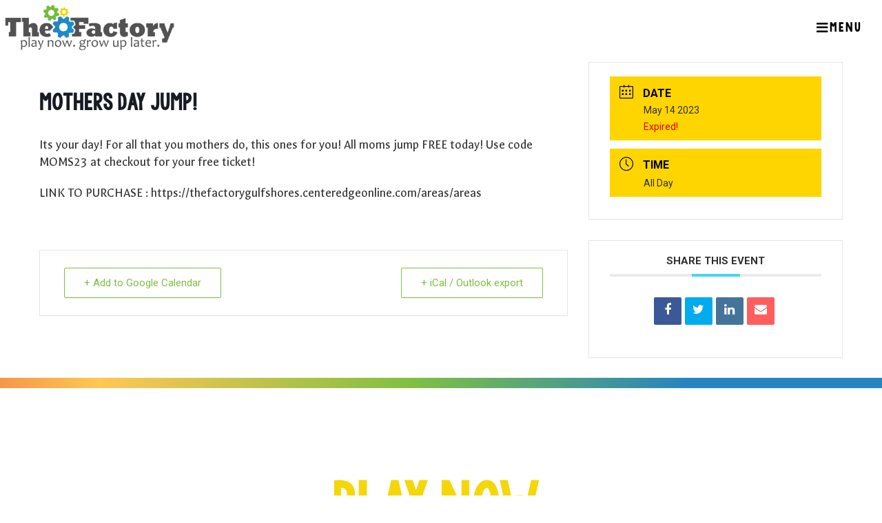

--- FILE ---
content_type: text/css
request_url: https://thefactorygulfshores.com/wp-content/uploads/elementor/css/post-125.css?ver=1741991718
body_size: 1202
content:
.elementor-125 .elementor-element.elementor-element-4d517e5d > .elementor-container > .elementor-column > .elementor-widget-wrap{align-content:center;align-items:center;}.elementor-125 .elementor-element.elementor-element-4d517e5d:not(.elementor-motion-effects-element-type-background), .elementor-125 .elementor-element.elementor-element-4d517e5d > .elementor-motion-effects-container > .elementor-motion-effects-layer{background-color:rgba(255, 255, 255, 0);}.elementor-125 .elementor-element.elementor-element-4d517e5d > .elementor-container{max-width:1280px;}.elementor-125 .elementor-element.elementor-element-4d517e5d{transition:background 0.3s, border 0.3s, border-radius 0.3s, box-shadow 0.3s;z-index:99;}.elementor-125 .elementor-element.elementor-element-4d517e5d > .elementor-background-overlay{transition:background 0.3s, border-radius 0.3s, opacity 0.3s;}.elementor-widget-theme-site-logo .widget-image-caption{color:var( --e-global-color-text );font-family:var( --e-global-typography-text-font-family ), Sans-serif;font-weight:var( --e-global-typography-text-font-weight );}.elementor-125 .elementor-element.elementor-element-566e4a9b > .elementor-widget-container{padding:5px 5px 5px 5px;}.elementor-125 .elementor-element.elementor-element-566e4a9b{text-align:left;}.elementor-125 .elementor-element.elementor-element-566e4a9b img{width:100%;max-width:100%;}.elementor-bc-flex-widget .elementor-125 .elementor-element.elementor-element-12ef9448.elementor-column .elementor-widget-wrap{align-items:center;}.elementor-125 .elementor-element.elementor-element-12ef9448.elementor-column.elementor-element[data-element_type="column"] > .elementor-widget-wrap.elementor-element-populated{align-content:center;align-items:center;}.elementor-125 .elementor-element.elementor-element-12ef9448.elementor-column > .elementor-widget-wrap{justify-content:center;}.elementor-bc-flex-widget .elementor-125 .elementor-element.elementor-element-e04bc86.elementor-column .elementor-widget-wrap{align-items:center;}.elementor-125 .elementor-element.elementor-element-e04bc86.elementor-column.elementor-element[data-element_type="column"] > .elementor-widget-wrap.elementor-element-populated{align-content:center;align-items:center;}.elementor-widget-button .elementor-button{background-color:var( --e-global-color-accent );font-family:var( --e-global-typography-accent-font-family ), Sans-serif;font-weight:var( --e-global-typography-accent-font-weight );}.elementor-125 .elementor-element.elementor-element-4be6b3a1 .elementor-button{background-color:rgba(2, 1, 1, 0);font-family:"Mitr", Sans-serif;font-size:1.25em;font-weight:bold;text-transform:uppercase;letter-spacing:3px;fill:#000000;color:#000000;}.elementor-125 .elementor-element.elementor-element-4be6b3a1 .elementor-button-content-wrapper{flex-direction:row;}.elementor-125 .elementor-element.elementor-element-4be6b3a1 .elementor-button:hover, .elementor-125 .elementor-element.elementor-element-4be6b3a1 .elementor-button:focus{color:#2685BF;}.elementor-125 .elementor-element.elementor-element-4be6b3a1 .elementor-button:hover svg, .elementor-125 .elementor-element.elementor-element-4be6b3a1 .elementor-button:focus svg{fill:#2685BF;}.elementor-theme-builder-content-area{height:400px;}.elementor-location-header:before, .elementor-location-footer:before{content:"";display:table;clear:both;}@media(max-width:1024px){.elementor-125 .elementor-element.elementor-element-4d517e5d{padding:30px 20px 30px 20px;}.elementor-bc-flex-widget .elementor-125 .elementor-element.elementor-element-12ef9448.elementor-column .elementor-widget-wrap{align-items:center;}.elementor-125 .elementor-element.elementor-element-12ef9448.elementor-column.elementor-element[data-element_type="column"] > .elementor-widget-wrap.elementor-element-populated{align-content:center;align-items:center;}}@media(max-width:767px){.elementor-125 .elementor-element.elementor-element-4d517e5d{padding:20px 10px 20px 10px;}.elementor-125 .elementor-element.elementor-element-258508bf{width:50%;}.elementor-125 .elementor-element.elementor-element-566e4a9b{text-align:center;}.elementor-125 .elementor-element.elementor-element-566e4a9b img{width:70px;}.elementor-125 .elementor-element.elementor-element-e04bc86{width:50%;}}@media(min-width:768px){.elementor-125 .elementor-element.elementor-element-258508bf{width:25%;}.elementor-125 .elementor-element.elementor-element-12ef9448{width:49.333%;}.elementor-125 .elementor-element.elementor-element-e04bc86{width:25%;}}@media(max-width:1024px) and (min-width:768px){.elementor-125 .elementor-element.elementor-element-258508bf{width:25%;}.elementor-125 .elementor-element.elementor-element-12ef9448{width:60%;}.elementor-125 .elementor-element.elementor-element-e04bc86{width:15%;}}/* Start custom CSS for theme-site-logo, class: .elementor-element-566e4a9b */.main-logo img {
        width:250px !important;
}
    
@media(max-width:767px){
    .main-logo img {
        width:150px !important;
        
    }
}/* End custom CSS */
/* Start custom CSS for column, class: .elementor-element-12ef9448 */.top-live .elementor-row {
    display: flex;
    justify-content: center;
    align-items: center;
}

.top-live .elementor-row div {
    width: auto !important;
    padding: 0 !important;
}/* End custom CSS */
/* Start custom CSS for button, class: .elementor-element-4be6b3a1 */.elementor-125 .elementor-element.elementor-element-4be6b3a1 a {
        font-family: 'kg_why_you_gotta_be_so_meanRg' !important;
}/* End custom CSS */
/* Start custom CSS for section, class: .elementor-element-4d517e5d */body.home .main-header {
    /*position: absolute;*/
    z-index: 9999;
    width: 100%;
}


.elementor-125 .elementor-element.elementor-element-4d517e5d.elementor-sticky--effects{ background-color: rgba(255,255,255,0.98) !important }

.elementor-sticky--effects>.elementor-container .main-logo img {
    width: 55% !important;
}

.elementor-125 .elementor-element.elementor-element-4d517e5d{ transition: background-color 2s ease !important; }

.elementor-125 .elementor-element.elementor-element-4d517e5d.elementor-sticky--effects >.elementor-container{ min-height: 80px; }

.elementor-125 .elementor-element.elementor-element-4d517e5d > .elementor-container{ transition: min-height 1s ease !important; }

.main-header {
    background: rgba(255,255,255,0.98) !important;
    padding: 0;
}

@media(min-width:768px) and (max-width:1024px){
    .main-header {
        padding: 0 1em !important;
    }
}/* End custom CSS */

--- FILE ---
content_type: text/css
request_url: https://thefactorygulfshores.com/wp-content/uploads/elementor/css/post-50.css?ver=1741991718
body_size: 2387
content:
.elementor-50 .elementor-element.elementor-element-02bc8d0 > .elementor-container{max-width:1280px;}.elementor-50 .elementor-element.elementor-element-02bc8d0 > .elementor-shape-bottom .elementor-shape-fill{fill:#000338;}.elementor-50 .elementor-element.elementor-element-02bc8d0 > .elementor-shape-bottom svg{height:50px;}.elementor-50 .elementor-element.elementor-element-02bc8d0{margin-top:-1px;margin-bottom:0px;padding:8% 3% 12% 3%;}.elementor-bc-flex-widget .elementor-50 .elementor-element.elementor-element-251d44c.elementor-column .elementor-widget-wrap{align-items:center;}.elementor-50 .elementor-element.elementor-element-251d44c.elementor-column.elementor-element[data-element_type="column"] > .elementor-widget-wrap.elementor-element-populated{align-content:center;align-items:center;}.elementor-widget-heading .elementor-heading-title{font-family:var( --e-global-typography-primary-font-family ), Sans-serif;font-weight:var( --e-global-typography-primary-font-weight );color:var( --e-global-color-primary );}.elementor-50 .elementor-element.elementor-element-9677979 > .elementor-widget-container{margin:0px 0px -15px 0px;}.elementor-50 .elementor-element.elementor-element-9677979{text-align:center;}.elementor-50 .elementor-element.elementor-element-9677979 .elementor-heading-title{font-family:"Mitr", Sans-serif;font-size:5.5em;font-weight:600;text-transform:uppercase;letter-spacing:3px;color:#F5D608;}.elementor-50 .elementor-element.elementor-element-871505e > .elementor-widget-container{margin:0px 0px 0px 0px;}.elementor-50 .elementor-element.elementor-element-871505e{text-align:center;}.elementor-50 .elementor-element.elementor-element-871505e .elementor-heading-title{font-family:"Mitr", Sans-serif;font-size:5.5em;font-weight:600;text-transform:uppercase;letter-spacing:3px;color:#F5D608;}.elementor-50 .elementor-element.elementor-element-ddf6d21 > .elementor-container{max-width:650px;}.elementor-widget-button .elementor-button{background-color:var( --e-global-color-accent );font-family:var( --e-global-typography-accent-font-family ), Sans-serif;font-weight:var( --e-global-typography-accent-font-weight );}.elementor-50 .elementor-element.elementor-element-6c3d328 .elementor-button{background-color:#E11B2C;font-family:"Galdeano", Sans-serif;font-size:1.5em;font-weight:bold;letter-spacing:1px;fill:#FFFFFF;color:#FFFFFF;border-radius:0% 0% 0% 0%;padding:20px 50px 20px 50px;}.elementor-50 .elementor-element.elementor-element-6c3d328 .elementor-button:hover, .elementor-50 .elementor-element.elementor-element-6c3d328 .elementor-button:focus{background-color:#E11B2CA1;color:#FFFFFF;}.elementor-50 .elementor-element.elementor-element-6c3d328 .elementor-button:hover svg, .elementor-50 .elementor-element.elementor-element-6c3d328 .elementor-button:focus svg{fill:#FFFFFF;}.elementor-50 .elementor-element.elementor-element-1c27114 .elementor-button{background-color:#000000;font-family:"Galdeano", Sans-serif;font-size:1.5em;font-weight:bold;letter-spacing:1px;fill:#FFFFFF;color:#FFFFFF;border-radius:0% 0% 0% 0%;padding:20px 50px 20px 50px;}.elementor-50 .elementor-element.elementor-element-1c27114 .elementor-button:hover, .elementor-50 .elementor-element.elementor-element-1c27114 .elementor-button:focus{background-color:#E11B2CA1;color:#FFFFFF;}.elementor-50 .elementor-element.elementor-element-1c27114 .elementor-button:hover svg, .elementor-50 .elementor-element.elementor-element-1c27114 .elementor-button:focus svg{fill:#FFFFFF;}.elementor-50 .elementor-element.elementor-element-721a113:not(.elementor-motion-effects-element-type-background), .elementor-50 .elementor-element.elementor-element-721a113 > .elementor-motion-effects-container > .elementor-motion-effects-layer{background-color:#000338;}.elementor-50 .elementor-element.elementor-element-721a113 > .elementor-container{max-width:1280px;min-height:80px;}.elementor-50 .elementor-element.elementor-element-721a113{transition:background 0.3s, border 0.3s, border-radius 0.3s, box-shadow 0.3s;padding:1% 3% 3% 3%;z-index:7;}.elementor-50 .elementor-element.elementor-element-721a113 > .elementor-background-overlay{transition:background 0.3s, border-radius 0.3s, opacity 0.3s;}.elementor-bc-flex-widget .elementor-50 .elementor-element.elementor-element-1c603104.elementor-column .elementor-widget-wrap{align-items:center;}.elementor-50 .elementor-element.elementor-element-1c603104.elementor-column.elementor-element[data-element_type="column"] > .elementor-widget-wrap.elementor-element-populated{align-content:center;align-items:center;}.elementor-50 .elementor-element.elementor-element-1c603104 > .elementor-element-populated{padding:0px 0px 0px 0px;}.elementor-widget-image .widget-image-caption{color:var( --e-global-color-text );font-family:var( --e-global-typography-text-font-family ), Sans-serif;font-weight:var( --e-global-typography-text-font-weight );}.elementor-50 .elementor-element.elementor-element-67f4a3f8{text-align:center;}.elementor-50 .elementor-element.elementor-element-67f4a3f8 img{width:100%;max-width:100%;}.elementor-50 .elementor-element.elementor-element-7df501a2 .elementor-repeater-item-4f930ec.elementor-social-icon{background-color:#FFFFFF00;}.elementor-50 .elementor-element.elementor-element-7df501a2 .elementor-repeater-item-4f930ec.elementor-social-icon i{color:#FFFFFF;}.elementor-50 .elementor-element.elementor-element-7df501a2 .elementor-repeater-item-4f930ec.elementor-social-icon svg{fill:#FFFFFF;}.elementor-50 .elementor-element.elementor-element-7df501a2 .elementor-repeater-item-a1df210.elementor-social-icon{background-color:#FFFFFF00;}.elementor-50 .elementor-element.elementor-element-7df501a2 .elementor-repeater-item-a1df210.elementor-social-icon i{color:#FFFFFF;}.elementor-50 .elementor-element.elementor-element-7df501a2 .elementor-repeater-item-a1df210.elementor-social-icon svg{fill:#FFFFFF;}.elementor-50 .elementor-element.elementor-element-7df501a2{--grid-template-columns:repeat(0, auto);--icon-size:35px;--grid-column-gap:25px;--grid-row-gap:0px;}.elementor-50 .elementor-element.elementor-element-7df501a2 .elementor-widget-container{text-align:center;}.elementor-50 .elementor-element.elementor-element-7df501a2 .elementor-social-icon{background-color:#3A262600;--icon-padding:0em;}.elementor-bc-flex-widget .elementor-50 .elementor-element.elementor-element-1213b06a.elementor-column .elementor-widget-wrap{align-items:center;}.elementor-50 .elementor-element.elementor-element-1213b06a.elementor-column.elementor-element[data-element_type="column"] > .elementor-widget-wrap.elementor-element-populated{align-content:center;align-items:center;}.elementor-50 .elementor-element.elementor-element-1213b06a > .elementor-element-populated{padding:0px 0px 0px 0px;}.elementor-widget-icon-list .elementor-icon-list-item:not(:last-child):after{border-color:var( --e-global-color-text );}.elementor-widget-icon-list .elementor-icon-list-icon i{color:var( --e-global-color-primary );}.elementor-widget-icon-list .elementor-icon-list-icon svg{fill:var( --e-global-color-primary );}.elementor-widget-icon-list .elementor-icon-list-item > .elementor-icon-list-text, .elementor-widget-icon-list .elementor-icon-list-item > a{font-family:var( --e-global-typography-text-font-family ), Sans-serif;font-weight:var( --e-global-typography-text-font-weight );}.elementor-widget-icon-list .elementor-icon-list-text{color:var( --e-global-color-secondary );}.elementor-50 .elementor-element.elementor-element-156a4ded .elementor-icon-list-items:not(.elementor-inline-items) .elementor-icon-list-item:not(:last-child){padding-bottom:calc(5px/2);}.elementor-50 .elementor-element.elementor-element-156a4ded .elementor-icon-list-items:not(.elementor-inline-items) .elementor-icon-list-item:not(:first-child){margin-top:calc(5px/2);}.elementor-50 .elementor-element.elementor-element-156a4ded .elementor-icon-list-items.elementor-inline-items .elementor-icon-list-item{margin-right:calc(5px/2);margin-left:calc(5px/2);}.elementor-50 .elementor-element.elementor-element-156a4ded .elementor-icon-list-items.elementor-inline-items{margin-right:calc(-5px/2);margin-left:calc(-5px/2);}body.rtl .elementor-50 .elementor-element.elementor-element-156a4ded .elementor-icon-list-items.elementor-inline-items .elementor-icon-list-item:after{left:calc(-5px/2);}body:not(.rtl) .elementor-50 .elementor-element.elementor-element-156a4ded .elementor-icon-list-items.elementor-inline-items .elementor-icon-list-item:after{right:calc(-5px/2);}.elementor-50 .elementor-element.elementor-element-156a4ded .elementor-icon-list-icon i{color:#FFFFFF;transition:color 0.3s;}.elementor-50 .elementor-element.elementor-element-156a4ded .elementor-icon-list-icon svg{fill:#FFFFFF;transition:fill 0.3s;}.elementor-50 .elementor-element.elementor-element-156a4ded .elementor-icon-list-item:hover .elementor-icon-list-icon i{color:rgba(255, 255, 255, 0.54);}.elementor-50 .elementor-element.elementor-element-156a4ded .elementor-icon-list-item:hover .elementor-icon-list-icon svg{fill:rgba(255, 255, 255, 0.54);}.elementor-50 .elementor-element.elementor-element-156a4ded{--e-icon-list-icon-size:20px;--icon-vertical-offset:0px;}.elementor-50 .elementor-element.elementor-element-156a4ded .elementor-icon-list-icon{padding-right:10px;}.elementor-50 .elementor-element.elementor-element-156a4ded .elementor-icon-list-item > .elementor-icon-list-text, .elementor-50 .elementor-element.elementor-element-156a4ded .elementor-icon-list-item > a{font-family:"Poppins", Sans-serif;font-size:1.1em;font-weight:400;letter-spacing:1px;}.elementor-50 .elementor-element.elementor-element-156a4ded .elementor-icon-list-text{color:#FFFFFF;transition:color 0.3s;}.elementor-50 .elementor-element.elementor-element-156a4ded .elementor-icon-list-item:hover .elementor-icon-list-text{color:rgba(255, 255, 255, 0.6);}.elementor-bc-flex-widget .elementor-50 .elementor-element.elementor-element-1ed1df5a.elementor-column .elementor-widget-wrap{align-items:center;}.elementor-50 .elementor-element.elementor-element-1ed1df5a.elementor-column.elementor-element[data-element_type="column"] > .elementor-widget-wrap.elementor-element-populated{align-content:center;align-items:center;}.elementor-50 .elementor-element.elementor-element-1ed1df5a > .elementor-element-populated{padding:0px 0px 0px 0px;}.elementor-50 .elementor-element.elementor-element-2cea4456 .elementor-icon-list-items:not(.elementor-inline-items) .elementor-icon-list-item:not(:last-child){padding-bottom:calc(10px/2);}.elementor-50 .elementor-element.elementor-element-2cea4456 .elementor-icon-list-items:not(.elementor-inline-items) .elementor-icon-list-item:not(:first-child){margin-top:calc(10px/2);}.elementor-50 .elementor-element.elementor-element-2cea4456 .elementor-icon-list-items.elementor-inline-items .elementor-icon-list-item{margin-right:calc(10px/2);margin-left:calc(10px/2);}.elementor-50 .elementor-element.elementor-element-2cea4456 .elementor-icon-list-items.elementor-inline-items{margin-right:calc(-10px/2);margin-left:calc(-10px/2);}body.rtl .elementor-50 .elementor-element.elementor-element-2cea4456 .elementor-icon-list-items.elementor-inline-items .elementor-icon-list-item:after{left:calc(-10px/2);}body:not(.rtl) .elementor-50 .elementor-element.elementor-element-2cea4456 .elementor-icon-list-items.elementor-inline-items .elementor-icon-list-item:after{right:calc(-10px/2);}.elementor-50 .elementor-element.elementor-element-2cea4456 .elementor-icon-list-icon i{color:#FFFFFF;transition:color 0.3s;}.elementor-50 .elementor-element.elementor-element-2cea4456 .elementor-icon-list-icon svg{fill:#FFFFFF;transition:fill 0.3s;}.elementor-50 .elementor-element.elementor-element-2cea4456 .elementor-icon-list-item:hover .elementor-icon-list-icon i{color:rgba(255, 255, 255, 0.54);}.elementor-50 .elementor-element.elementor-element-2cea4456 .elementor-icon-list-item:hover .elementor-icon-list-icon svg{fill:rgba(255, 255, 255, 0.54);}.elementor-50 .elementor-element.elementor-element-2cea4456{--e-icon-list-icon-size:20px;--icon-vertical-offset:0px;}.elementor-50 .elementor-element.elementor-element-2cea4456 .elementor-icon-list-icon{padding-right:10px;}.elementor-50 .elementor-element.elementor-element-2cea4456 .elementor-icon-list-item > .elementor-icon-list-text, .elementor-50 .elementor-element.elementor-element-2cea4456 .elementor-icon-list-item > a{font-family:"Poppins", Sans-serif;font-size:1.2em;font-weight:400;letter-spacing:1px;}.elementor-50 .elementor-element.elementor-element-2cea4456 .elementor-icon-list-text{color:#FFFFFF;transition:color 0.3s;}.elementor-50 .elementor-element.elementor-element-2cea4456 .elementor-icon-list-item:hover .elementor-icon-list-text{color:rgba(255, 255, 255, 0.6);}.elementor-50 .elementor-element.elementor-element-62dff946:not(.elementor-motion-effects-element-type-background), .elementor-50 .elementor-element.elementor-element-62dff946 > .elementor-motion-effects-container > .elementor-motion-effects-layer{background-color:#010440;}.elementor-50 .elementor-element.elementor-element-62dff946 > .elementor-container{max-width:1280px;}.elementor-50 .elementor-element.elementor-element-62dff946{border-style:solid;border-width:1px 0px 0px 0px;border-color:rgba(255,255,255,0.2);transition:background 0.3s, border 0.3s, border-radius 0.3s, box-shadow 0.3s;padding:10px 10px 10px 10px;z-index:7;}.elementor-50 .elementor-element.elementor-element-62dff946 > .elementor-background-overlay{transition:background 0.3s, border-radius 0.3s, opacity 0.3s;}.elementor-bc-flex-widget .elementor-50 .elementor-element.elementor-element-58e9c59e.elementor-column .elementor-widget-wrap{align-items:center;}.elementor-50 .elementor-element.elementor-element-58e9c59e.elementor-column.elementor-element[data-element_type="column"] > .elementor-widget-wrap.elementor-element-populated{align-content:center;align-items:center;}.elementor-50 .elementor-element.elementor-element-58e9c59e > .elementor-element-populated{padding:0px 0px 0px 0px;}.elementor-50 .elementor-element.elementor-element-59f11865{text-align:center;}.elementor-50 .elementor-element.elementor-element-59f11865 .elementor-heading-title{font-family:"Poppins", Sans-serif;font-size:1em;font-weight:500;color:#696969;}.elementor-theme-builder-content-area{height:400px;}.elementor-location-header:before, .elementor-location-footer:before{content:"";display:table;clear:both;}@media(max-width:1024px){.elementor-50 .elementor-element.elementor-element-67f4a3f8 img{width:65%;}.elementor-bc-flex-widget .elementor-50 .elementor-element.elementor-element-58e9c59e.elementor-column .elementor-widget-wrap{align-items:center;}.elementor-50 .elementor-element.elementor-element-58e9c59e.elementor-column.elementor-element[data-element_type="column"] > .elementor-widget-wrap.elementor-element-populated{align-content:center;align-items:center;}.elementor-50 .elementor-element.elementor-element-58e9c59e > .elementor-element-populated{padding:0px 0px 0px 80px;}}@media(min-width:768px){.elementor-50 .elementor-element.elementor-element-f28c28f{width:55%;}.elementor-50 .elementor-element.elementor-element-d3964c9{width:45%;}}@media(max-width:1024px) and (min-width:768px){.elementor-50 .elementor-element.elementor-element-1c603104{width:100%;}.elementor-50 .elementor-element.elementor-element-1213b06a{width:50%;}.elementor-50 .elementor-element.elementor-element-1ed1df5a{width:50%;}}@media(max-width:767px){.elementor-50 .elementor-element.elementor-element-02bc8d0 > .elementor-shape-bottom svg{height:20px;}.elementor-50 .elementor-element.elementor-element-9677979{text-align:center;}.elementor-50 .elementor-element.elementor-element-9677979 .elementor-heading-title{font-size:40px;}.elementor-50 .elementor-element.elementor-element-871505e{text-align:center;}.elementor-50 .elementor-element.elementor-element-871505e .elementor-heading-title{font-size:40px;}.elementor-50 .elementor-element.elementor-element-6c3d328 .elementor-button{padding:15px 40px 15px 40px;}.elementor-50 .elementor-element.elementor-element-1c27114 .elementor-button{padding:15px 15px 15px 15px;}.elementor-50 .elementor-element.elementor-element-67f4a3f8 > .elementor-widget-container{margin:0px 0px 20px 0px;}.elementor-50 .elementor-element.elementor-element-67f4a3f8{text-align:center;}.elementor-50 .elementor-element.elementor-element-67f4a3f8 img{width:90%;}.elementor-50 .elementor-element.elementor-element-7df501a2 .elementor-widget-container{text-align:center;}.elementor-50 .elementor-element.elementor-element-1213b06a > .elementor-element-populated{margin:30px 0px 0px 0px;--e-column-margin-right:0px;--e-column-margin-left:0px;}.elementor-50 .elementor-element.elementor-element-156a4ded > .elementor-widget-container{margin:0px 0px 20px 0px;}.elementor-50 .elementor-element.elementor-element-1ed1df5a > .elementor-element-populated{margin:30px 0px 0px 0px;--e-column-margin-right:0px;--e-column-margin-left:0px;}.elementor-50 .elementor-element.elementor-element-62dff946{margin-top:0px;margin-bottom:0px;padding:0px 0px 0px 0px;}.elementor-50 .elementor-element.elementor-element-58e9c59e > .elementor-element-populated{padding:15px 0px 0px 0px;}}/* Start custom CSS for heading, class: .elementor-element-9677979 */.elementor-50 .elementor-element.elementor-element-9677979 h2 {
    font-family: 'kg_why_you_gotta_be_so_meanRg' !important;
}/* End custom CSS */
/* Start custom CSS for heading, class: .elementor-element-871505e */.elementor-50 .elementor-element.elementor-element-871505e h2 {
    font-family: 'kg_why_you_gotta_be_so_meanRg' !important;
}/* End custom CSS */
/* Start custom CSS for button, class: .elementor-element-6c3d328 */.elementor-50 .elementor-element.elementor-element-6c3d328 a {
    transform: skew(-8deg,0deg);
}

@media(max-width:767px){
    .elementor-50 .elementor-element.elementor-element-6c3d328 a {
        width:100%;
    }
}/* End custom CSS */
/* Start custom CSS for button, class: .elementor-element-1c27114 */.elementor-50 .elementor-element.elementor-element-1c27114 a {
    transform: skew(-8deg,0deg);
}

@media(max-width:767px){
    .elementor-50 .elementor-element.elementor-element-1c27114 a {
        width:100%;
    }
}/* End custom CSS */
/* Start custom CSS for column, class: .elementor-element-251d44c */.second-contact {
    position: absolute;
    top: 65px;
}

@media(max-width:767px){
    .second-contact {
        position: absolute;
        top: 15px !important;
    }
}/* End custom CSS */
/* Start custom CSS for section, class: .elementor-element-02bc8d0 *//*.elementor-50 .elementor-element.elementor-element-02bc8d0 {
    border-style: solid;
    border-width: 5px 0px 0px 0px;
    border-image-source: linear-gradient(45deg, rgba(225,27,44,1) 13%, rgba(255,199,84,1) 40%, rgba(128,191,65,1) 64%, rgba(38,133,191,1) 85%);
    transition: background 0.3s, border 0.3s, border-radius 0.3s, box-shadow 0.3s;
    border-image-slice: 1;
}*//* End custom CSS */
/* Start custom CSS for icon-list, class: .elementor-element-156a4ded */.elementor-50 .elementor-element.elementor-element-156a4ded span {
        font-family: "Galdeano", Sans-serif;
}/* End custom CSS */
/* Start custom CSS for icon-list, class: .elementor-element-2cea4456 */.elementor-50 .elementor-element.elementor-element-2cea4456 a{
        font-family: "Galdeano", Sans-serif !important;
}/* End custom CSS */
/* Start custom CSS for section, class: .elementor-element-721a113 *//*.elementor-50 .elementor-element.elementor-element-721a113{
    border-style: solid;
    border-width: 5px 0px 0px 0px;
    border-image-source: linear-gradient(45deg, rgba(225,27,44,1) 13%, rgba(255,199,84,1) 40%, rgba(128,191,65,1) 64%, rgba(38,133,191,1) 85%);;
    transition: background 0.3s, border 0.3s, border-radius 0.3s, box-shadow 0.3s;
    border-image-slice: 1;
}*//* End custom CSS */

--- FILE ---
content_type: text/css
request_url: https://thefactorygulfshores.com/wp-content/uploads/elementor/css/post-188.css?ver=1741991718
body_size: 147
content:
.elementor-widget-theme-post-content{color:var( --e-global-color-text );font-family:var( --e-global-typography-text-font-family ), Sans-serif;font-weight:var( --e-global-typography-text-font-weight );}@media(max-width:1024px){.elementor-188 .elementor-element.elementor-element-558aa7fc{margin-top:0px;margin-bottom:0px;padding:0px 0px 0px 0px;}.elementor-188 .elementor-element.elementor-element-1fb001ff > .elementor-element-populated{margin:0px 0px 0px 0px;--e-column-margin-right:0px;--e-column-margin-left:0px;padding:0px 0px 0px 0px;}}@media(max-width:767px){.elementor-188 .elementor-element.elementor-element-558aa7fc{padding:0px 0px 0px 0px;}.elementor-188 .elementor-element.elementor-element-1fb001ff > .elementor-element-populated{margin:0px 0px 0px 0px;--e-column-margin-right:0px;--e-column-margin-left:0px;padding:0px 0px 0px 0px;}}

--- FILE ---
content_type: text/css
request_url: https://thefactorygulfshores.com/wp-content/cache/min/1/wp-content/themes/thefactory-gs/style.css?ver=1767052761
body_size: 1653
content:
@font-face{font-display:swap;font-family:'kg_why_you_gotta_be_so_meanRg';src:url(../../../../../../themes/thefactory-gs/kgwhyyougottabesomean-webfont.woff2) format('woff2'),url(../../../../../../themes/thefactory-gs/kgwhyyougottabesomean-webfont.woff) format('woff');font-weight:400;font-style:normal}@font-face{font-display:swap;font-family:'kg_why_you_gotta_be_so_mean2Rg';src:url(../../../../../../themes/thefactory-gs/kgwhyyougottabesomean2-webfont.woff2) format('woff2'),url(../../../../../../themes/thefactory-gs/kgwhyyougottabesomean2-webfont.woff) format('woff');font-weight:400;font-style:normal}.interior-page-style h1{color:#333;font-family:'kg_why_you_gotta_be_so_meanRg'!important;font-size:44px;line-height:1.3;letter-spacing:1px;font-weight:900;text-transform:uppercase}.interior-page-style h2{color:#333;font-family:'kg_why_you_gotta_be_so_meanRg'!important;font-size:37px;line-height:1.3;letter-spacing:1px;font-weight:600;margin-bottom:.25em;text-transform:uppercase}.interior-page-style h3{color:#333;font-family:'kg_why_you_gotta_be_so_meanRg'!important;font-size:31px;line-height:1.3;letter-spacing:1px;font-weight:600;margin-bottom:.25em;text-transform:uppercase}.interior-page-style h4{color:#333;font-family:'kg_why_you_gotta_be_so_meanRg'!important;font-size:26px;line-height:1.3;letter-spacing:1px;font-weight:600;margin-bottom:.25em;text-transform:uppercase}.interior-page-style ul li,.interior-page-style ol li{color:#333;font-family:"Galdeano",Sans-serif!important;font-size:18px;line-height:1.5;letter-spacing:1.1px;font-weight:400;margin-bottom:.5em}.interior-page-style p{color:#333;font-family:"Galdeano",Sans-serif!important;font-size:18px;line-height:1.5;letter-spacing:1.1px;font-weight:400}.interior-page-style em{font-style:italic}.interior-page-style strong{font-weight:700}.interior-page-style a:-webkit-any-link{cursor:pointer}.interior-page-style a:hover{transition:all .2s ease;text-decoration:none}div#mec_search_form_334{display:none}.mec-previous-month.mec-load-month.mec-previous-month,.mec-next-month.mec-load-month.mec-next-month{background:transparent;font-family:'kg_why_you_gotta_be_so_meanRg'!important;font-size:1.2em;color:#f2f2f2}.mec-calendar-header h2{background:transparent;font-family:'kg_why_you_gotta_be_so_meanRg'!important;color:#f2f2f2!important}i.mec-sl-angle-left,i.mec-sl-angle-right{color:#FFD500!important}.mec-previous-month.mec-load-month.mec-previous-month:hover,.mec-next-month.mec-load-month.mec-next-month:hover{color:#000}dl.mec-calendar-table-head>dt{background:#FFD500!important;color:#000!important}dl.mec-calendar-row>dt{background:transparent!important;color:#fff!important}dt.mec-calendar-day.mec-selected-day{background:#FFD500!important;color:#000!important;border-bottom:2px solid #3C9DD3!important}.mec-event-container-simple .mec-monthly-tooltip h4{color:#f2f2f2;font-size:.5em}.mec-event-container-simple .mec-monthly-tooltip h4:hover{color:#75BB3E}.mec-single-event-organizer{display:none}aside#meta-2,aside#recent-posts-2,aside#recent-comments-2,aside#archives-2,div#comments,input.search-field,input.search-submit,aside#search-2{display:none!important}body.single-mec-events h1.mec-single-title,aside#categories-2 h2{font-family:'kg_why_you_gotta_be_so_meanRg'!important;letter-spacing:1px;text-transform:uppercase!important}li.cat-item.cat-item-1 a{color:#666;font-family:"Helvetica",Sans-serif;font-size:20px;font-weight:300;text-transform:capitalize}body.single-mec-events .play-footer{border-style:solid;border-width:15px 0 0 0;border-image-source:linear-gradient(45deg,rgba(225,27,44,1) 13%,rgba(255,199,84,1) 40%,rgba(128,191,65,1) 64%,rgba(38,133,191,1) 85%);transition:background 0.3s,border 0.3s,border-radius 0.3s,box-shadow 0.3s;border-image-slice:1}body.single-mec-events .mec-single-event-date,body.single-mec-events .mec-single-event-time{background:#FFD500}body.single-mec-events i.mec-sl-calendar:before,body.single-mec-events i.mec-sl-clock:before{color:#000!important}body.single-mec-events span.mec-start-date-label,body.single-mec-events abbr.mec-events-abbr{color:#333}body.single-mec-events a.mec-events-gcal.mec-events-button.mec-color.mec-bg-color-hover.mec-border-color{color:#80BF41!important;border-color:#80BF41!important}.mec-single-event .mec-event-export-module.mec-frontbox .mec-event-exporting .mec-export-details ul li a:hover{color:#fff!important;background-color:#80BF41!important}.no-link:hover h4{color:#fff!important;text-decoration:none!important}.interior-page-style .calendar-style h4.mec-event-title{line-height:1.3;letter-spacing:1px;font-weight:300!important;margin-bottom:.25em;font-family:"Galdeano",Sans-serif!important;text-transform:capitalize}.interior-page-style .calendar-style .mec-calendar .mec-calendar-topsec{display:table;background:transparent}.interior-page-style .calendar-style .mec-event-footer{display:none}.interior-page-style .calendar-style .mec-calendar .mec-calendar-events-side .mec-table-side-day{border:1px solid #FFD500!important;width:70px;height:53px;margin:0 auto 20px;position:relative;text-align:center;line-height:50px;color:#FFD500;font-size:1.75em}.interior-page-style .calendar-style .mec-calendar .mec-event-article .mec-event-title a{text-decoration:none;color:#fff;transition:color .3s ease;line-height:1.3;letter-spacing:1px;font-weight:300!important;margin-bottom:.25em;font-family:"Galdeano",Sans-serif!important;text-transform:capitalize;font-size:1.1em}.interior-page-style .calendar-style .mec-calendar .mec-event-article:hover{background-color:rgba(0,0,0,.25)}.interior-page-style .calendar-style .mec-calendar .mec-has-event a{color:#f2f2f2}.interior-page-style .calendar-style h4.no-link{font-family:"Galdeano",Sans-serif!important;color:#fff;text-transform:capitalize;font-size:.6em}.mec-event-container-simple .mec-monthly-tooltip h4{color:#f2f2f2;font-size:.75em}.interior-page-style a.mec-monthly-tooltip.event-single-link-simple.tooltipstered h4{color:#2895CF!important}.mec-box-calendar.mec-calendar .mec-calendar-side .mec-next-month,.mec-box-calendar.mec-calendar .mec-calendar-side .mec-previous-month{border-radius:2px;top:40px;border:1px solid #eee;height:50px;line-height:30px;z-index:1}.mec-previous-month.mec-load-month.mec-previous-month a,.mec-next-month.mec-load-month.mec-next-month a{font-size:1.5em!important}.mec-event-content p{font-family:"Galdeano",Sans-serif;color:#333;font-size:1.25em;font-weight:400;line-height:25px}.tax-mec_category h1{color:#333;font-family:'kg_why_you_gotta_be_so_meanRg'!important;font-size:45px;line-height:1.3;letter-spacing:1px;font-weight:600;margin-bottom:.25em;text-transform:uppercase}.mec-bg-color,.mec-bg-color-hover:hover,.mec-wrap .mec-bg-color,.mec-wrap .mec-bg-color-hover:hover{background-color:#1591CD}.tax-mec_category h4.mec-event-title a{font-family:'kg_why_you_gotta_be_so_meanRg'!important;text-transform:uppercase;font-size:1.25em}.tax-mec_category a.mec-booking-button{background:#FFD500!important;color:#000!important;font-family:"Galdeano",Sans-serif;font-weight:500!important;font-size:1em!important}@media(max-width:767px){.interior-page-style h1{font-size:40px!important;line-height:40px}.interior-page-style h2{font-size:35px!important;line-height:37px}.interior-page-style h3{font-size:25px!important;line-height:30px}.interior-page-style h4{font-size:23px!important;line-height:25px}}.no-link{cursor:default!important}aside#categories-2{display:none}dt.mec-calendar-day-head{text-align:center !IMPORTANT;font-size:1.2em!important}

--- FILE ---
content_type: text/css
request_url: https://thefactorygulfshores.com/wp-content/uploads/elementor/css/post-51.css?ver=1741991719
body_size: 1070
content:
.elementor-51 .elementor-element.elementor-element-7ac26f8c{--spacer-size:58px;}.elementor-widget-image .widget-image-caption{color:var( --e-global-color-text );font-family:var( --e-global-typography-text-font-family ), Sans-serif;font-weight:var( --e-global-typography-text-font-weight );}.elementor-51 .elementor-element.elementor-element-52fbbc89{text-align:left;}.elementor-51 .elementor-element.elementor-element-52fbbc89 img{width:100%;}.elementor-widget-nav-menu .elementor-nav-menu .elementor-item{font-family:var( --e-global-typography-primary-font-family ), Sans-serif;font-weight:var( --e-global-typography-primary-font-weight );}.elementor-widget-nav-menu .elementor-nav-menu--main .elementor-item{color:var( --e-global-color-text );fill:var( --e-global-color-text );}.elementor-widget-nav-menu .elementor-nav-menu--main .elementor-item:hover,
					.elementor-widget-nav-menu .elementor-nav-menu--main .elementor-item.elementor-item-active,
					.elementor-widget-nav-menu .elementor-nav-menu--main .elementor-item.highlighted,
					.elementor-widget-nav-menu .elementor-nav-menu--main .elementor-item:focus{color:var( --e-global-color-accent );fill:var( --e-global-color-accent );}.elementor-widget-nav-menu .elementor-nav-menu--main:not(.e--pointer-framed) .elementor-item:before,
					.elementor-widget-nav-menu .elementor-nav-menu--main:not(.e--pointer-framed) .elementor-item:after{background-color:var( --e-global-color-accent );}.elementor-widget-nav-menu .e--pointer-framed .elementor-item:before,
					.elementor-widget-nav-menu .e--pointer-framed .elementor-item:after{border-color:var( --e-global-color-accent );}.elementor-widget-nav-menu{--e-nav-menu-divider-color:var( --e-global-color-text );}.elementor-widget-nav-menu .elementor-nav-menu--dropdown .elementor-item, .elementor-widget-nav-menu .elementor-nav-menu--dropdown  .elementor-sub-item{font-family:var( --e-global-typography-accent-font-family ), Sans-serif;font-weight:var( --e-global-typography-accent-font-weight );}.elementor-51 .elementor-element.elementor-element-ad288e2 > .elementor-widget-container{padding:0px 0px 0px 0px;}.elementor-51 .elementor-element.elementor-element-ad288e2 .elementor-nav-menu--dropdown a, .elementor-51 .elementor-element.elementor-element-ad288e2 .elementor-menu-toggle{color:#000000;}.elementor-51 .elementor-element.elementor-element-ad288e2 .elementor-nav-menu--dropdown{background-color:#F2F2F200;}.elementor-51 .elementor-element.elementor-element-ad288e2 .elementor-nav-menu--dropdown a:hover,
					.elementor-51 .elementor-element.elementor-element-ad288e2 .elementor-nav-menu--dropdown a.elementor-item-active,
					.elementor-51 .elementor-element.elementor-element-ad288e2 .elementor-nav-menu--dropdown a.highlighted,
					.elementor-51 .elementor-element.elementor-element-ad288e2 .elementor-menu-toggle:hover{color:#FFFFFF;}.elementor-51 .elementor-element.elementor-element-ad288e2 .elementor-nav-menu--dropdown a:hover,
					.elementor-51 .elementor-element.elementor-element-ad288e2 .elementor-nav-menu--dropdown a.elementor-item-active,
					.elementor-51 .elementor-element.elementor-element-ad288e2 .elementor-nav-menu--dropdown a.highlighted{background-color:#1B2064;}.elementor-51 .elementor-element.elementor-element-ad288e2 .elementor-nav-menu--dropdown a.elementor-item-active{color:#1B2064;background-color:#02010100;}.elementor-51 .elementor-element.elementor-element-ad288e2 .elementor-nav-menu--dropdown .elementor-item, .elementor-51 .elementor-element.elementor-element-ad288e2 .elementor-nav-menu--dropdown  .elementor-sub-item{font-family:"Montserrat", Sans-serif;font-size:1.2em;font-weight:400;text-transform:uppercase;}.elementor-51 .elementor-element.elementor-element-ad288e2 .elementor-nav-menu--dropdown a{padding-left:20px;padding-right:20px;padding-top:20px;padding-bottom:20px;}.elementor-51 .elementor-element.elementor-element-ad288e2 .elementor-nav-menu--main > .elementor-nav-menu > li > .elementor-nav-menu--dropdown, .elementor-51 .elementor-element.elementor-element-ad288e2 .elementor-nav-menu__container.elementor-nav-menu--dropdown{margin-top:10px !important;}.elementor-51 .elementor-element.elementor-element-625cffa .elementor-repeater-item-4f930ec.elementor-social-icon{background-color:#FFFFFF00;}.elementor-51 .elementor-element.elementor-element-625cffa .elementor-repeater-item-4f930ec.elementor-social-icon i{color:#1B2064;}.elementor-51 .elementor-element.elementor-element-625cffa .elementor-repeater-item-4f930ec.elementor-social-icon svg{fill:#1B2064;}.elementor-51 .elementor-element.elementor-element-625cffa .elementor-repeater-item-a1df210.elementor-social-icon{background-color:#FFFFFF00;}.elementor-51 .elementor-element.elementor-element-625cffa .elementor-repeater-item-a1df210.elementor-social-icon i{color:#1B2064;}.elementor-51 .elementor-element.elementor-element-625cffa .elementor-repeater-item-a1df210.elementor-social-icon svg{fill:#1B2064;}.elementor-51 .elementor-element.elementor-element-625cffa{--grid-template-columns:repeat(0, auto);--icon-size:35px;--grid-column-gap:25px;--grid-row-gap:0px;}.elementor-51 .elementor-element.elementor-element-625cffa .elementor-widget-container{text-align:left;}.elementor-51 .elementor-element.elementor-element-625cffa > .elementor-widget-container{padding:0px 0px 0px 20px;}.elementor-51 .elementor-element.elementor-element-625cffa .elementor-social-icon{background-color:#3A262600;--icon-padding:0em;}.elementor-51 .elementor-element.elementor-element-5d7ef33f{--spacer-size:75px;}#elementor-popup-modal-51 .dialog-widget-content{animation-duration:0.5s;background-color:#FFFFFF;box-shadow:2px 8px 23px 3px rgba(0,0,0,0.2);}#elementor-popup-modal-51{background-color:rgba(0,0,0,.8);justify-content:flex-end;align-items:flex-start;pointer-events:all;}#elementor-popup-modal-51 .dialog-message{width:350px;height:100vh;align-items:flex-start;padding:0px 0px 0px 0px;}#elementor-popup-modal-51 .dialog-close-button{display:flex;font-size:30px;}#elementor-popup-modal-51 .dialog-close-button:hover i{color:#6649A6;}@media(max-width:1024px){.elementor-51 .elementor-element.elementor-element-ad288e2 .elementor-nav-menu--main > .elementor-nav-menu > li > .elementor-nav-menu--dropdown, .elementor-51 .elementor-element.elementor-element-ad288e2 .elementor-nav-menu__container.elementor-nav-menu--dropdown{margin-top:45px !important;}}@media(max-width:767px){.elementor-51 .elementor-element.elementor-element-ad288e2 .elementor-nav-menu--main > .elementor-nav-menu > li > .elementor-nav-menu--dropdown, .elementor-51 .elementor-element.elementor-element-ad288e2 .elementor-nav-menu__container.elementor-nav-menu--dropdown{margin-top:35px !important;}.elementor-51 .elementor-element.elementor-element-625cffa .elementor-widget-container{text-align:center;}}/* Start custom CSS for nav-menu, class: .elementor-element-ad288e2 */.main-menu-changes .elementor-nav-menu li a {
        font-family: 'kg_why_you_gotta_be_so_meanRg' !important;
    font-size: 2em !important;
    text-transform: uppercase;
}

.main-menu-changes .sub-menu li a {
    font-size: 1.5em !important;
}/* End custom CSS */